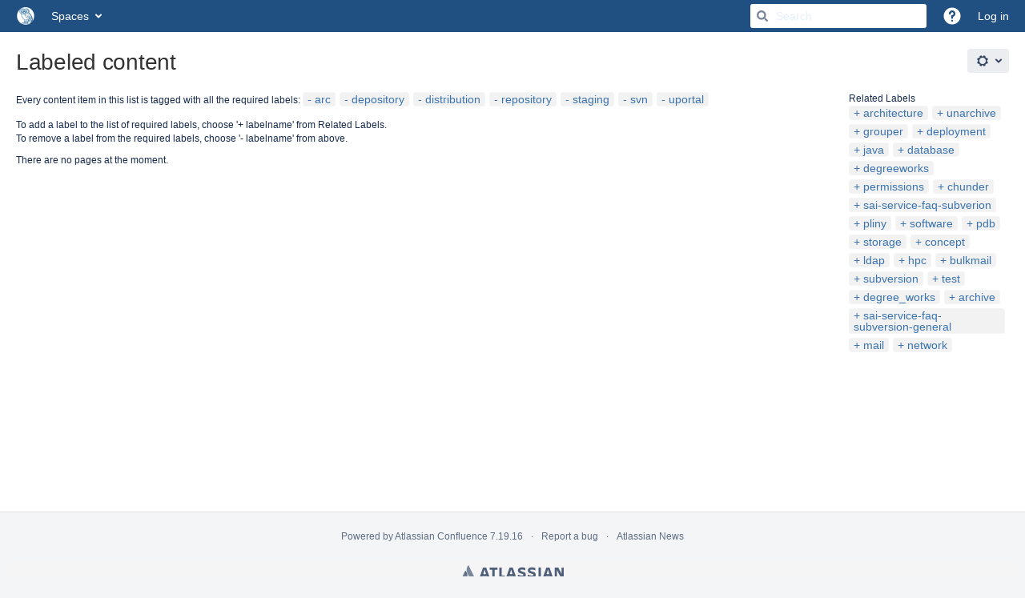

--- FILE ---
content_type: text/html;charset=UTF-8
request_url: https://wiki.rice.edu/confluence/label/arc+depository+distribution+repository+staging+svn+uportal
body_size: 7812
content:
    

<!DOCTYPE html>
<html lang="en-US" >
<head>
                            <title>Labeled content - Rice University Campus Wiki</title>
    
        

                        
    
                        
    

    
    <meta http-equiv="X-UA-Compatible" content="IE=EDGE,chrome=IE7">
<meta charset="UTF-8">
<meta id="confluence-context-path" name="confluence-context-path" content="/confluence">
<meta id="confluence-base-url" name="confluence-base-url" content="https://wiki.rice.edu/confluence">

    <meta id="atlassian-token" name="atlassian-token" content="e18006b3ff87cfee737ab59992cb39b064ed35e6">


<script type="text/javascript">
        var contextPath = '/confluence';
</script>

    

    <meta name="robots" content="noindex,nofollow">
    <meta name="robots" content="noarchive">
    <meta name="confluence-request-time" content="1764909506489">
        
    
        
            <meta name="ajs-use-keyboard-shortcuts" content="true">
            <meta name="ajs-discovered-plugin-features" content="$discoveredList">
            <meta name="ajs-keyboardshortcut-hash" content="d1888e99bef0273d7d3462cf234735f9">
            <meta name="ajs-team-calendars-display-time-format" content="displayTimeFormat12">
            <meta id="team-calendars-display-week-number" content="false">
            <meta id="team-calendars-user-timezone" content="US/Central">
            <script type="text/x-template" id="team-calendars-messages" title="team-calendars-messages"><fieldset class="i18n hidden"><input type="hidden" name="calendar3.month.long.july" value="July"><input type="hidden" name="calendar3.day.short.wednesday" value="Wed"><input type="hidden" name="calendar3.day.short.thursday" value="Thu"><input type="hidden" name="calendar3.month.short.march" value="Mar"><input type="hidden" name="calendar3.month.long.april" value="April"><input type="hidden" name="calendar3.month.long.october" value="October"><input type="hidden" name="calendar3.month.long.august" value="August"><input type="hidden" name="calendar3.month.short.july" value="Jul"><input type="hidden" name="calendar3.month.short.may" value="May"><input type="hidden" name="calendar3.month.short.november" value="Nov"><input type="hidden" name="calendar3.day.long.friday" value="Friday"><input type="hidden" name="calendar3.day.long.sunday" value="Sunday"><input type="hidden" name="calendar3.day.long.saturday" value="Saturday"><input type="hidden" name="calendar3.month.short.april" value="Apr"><input type="hidden" name="calendar3.day.long.wednesday" value="Wednesday"><input type="hidden" name="calendar3.month.long.december" value="December"><input type="hidden" name="calendar3.month.short.october" value="Oct"><input type="hidden" name="calendar3.day.long.monday" value="Monday"><input type="hidden" name="calendar3.month.short.june" value="Jun"><input type="hidden" name="calendar3.day.short.monday" value="Mon"><input type="hidden" name="calendar3.day.short.tuesday" value="Tue"><input type="hidden" name="calendar3.day.short.saturday" value="Sat"><input type="hidden" name="calendar3.month.long.march" value="March"><input type="hidden" name="calendar3.month.long.june" value="June"><input type="hidden" name="calendar3.month.short.february" value="Feb"><input type="hidden" name="calendar3.month.short.august" value="Aug"><input type="hidden" name="calendar3.month.short.december" value="Dec"><input type="hidden" name="calendar3.day.short.sunday" value="Sun"><input type="hidden" name="calendar3.month.long.february" value="February"><input type="hidden" name="calendar3.day.long.tuesday" value="Tuesday"><input type="hidden" name="calendar3.month.long.may" value="May"><input type="hidden" name="calendar3.month.long.september" value="September"><input type="hidden" name="calendar3.month.long.november" value="November"><input type="hidden" name="calendar3.month.short.january" value="Jan"><input type="hidden" name="calendar3.month.short.september" value="Sep"><input type="hidden" name="calendar3.day.long.thursday" value="Thursday"><input type="hidden" name="calendar3.month.long.january" value="January"><input type="hidden" name="calendar3.day.short.friday" value="Fri"></fieldset></script>
            
    
    
            <meta name="ajs-context-path" content="/confluence">
            <meta name="ajs-base-url" content="https://wiki.rice.edu/confluence">
            <meta name="ajs-version-number" content="7.19.16">
            <meta name="ajs-build-number" content="8804">
            <meta name="ajs-remote-user" content="">
            <meta name="ajs-remote-user-key" content="">
            <meta name="ajs-remote-user-has-licensed-access" content="false">
            <meta name="ajs-remote-user-has-browse-users-permission" content="false">
            <meta name="ajs-current-user-fullname" content="">
            <meta name="ajs-current-user-avatar-url" content="">
            <meta name="ajs-current-user-avatar-uri-reference" content="/confluence/images/icons/profilepics/anonymous.svg">
            <meta name="ajs-static-resource-url-prefix" content="/confluence/s/kxe75n/8804/1yuue1v/_">
            <meta name="ajs-global-settings-attachment-max-size" content="131072000">
            <meta name="ajs-global-settings-quick-search-enabled" content="true">
            <meta name="ajs-user-locale" content="en_US">
            <meta name="ajs-user-timezone-offset" content="-21600000">
            <meta name="ajs-enabled-dark-features" content="site-wide.shared-drafts,clc.quick.create,confluence.view.edit.transition,cql.search.screen,confluence-inline-comments-resolved,frontend.editor.v4,http.session.registrar,nps.survey.inline.dialog,confluence.efi.onboarding.new.templates,frontend.editor.v4.compatibility,atlassian.cdn.static.assets,pdf-preview,previews.sharing,previews.versions,file-annotations,confluence.efi.onboarding.rich.space.content,collaborative-audit-log,confluence.reindex.improvements,previews.conversion-service,editor.ajax.save,read.only.mode,graphql,previews.trigger-all-file-types,attachment.extracted.text.extractor,lucene.caching.filter,confluence.table.resizable,notification.batch,previews.sharing.pushstate,confluence-inline-comments-rich-editor,tc.tacca.dacca,site-wide.synchrony.opt-in,atlassian.webresource.twophase.js.i18n.disabled,confluence.denormalisedpermissions,file-annotations.likes,gatekeeper-ui-v2,v2.content.name.searcher,mobile.supported.version,confluence.editor.tinymce.tables,pulp,confluence-inline-comments,confluence-inline-comments-dangling-comment,quick-reload-inline-comments-flags,confluence.retention.rules">
            <meta name="ajs-atl-token" content="e18006b3ff87cfee737ab59992cb39b064ed35e6">
            <meta name="ajs-confluence-flavour" content="VANILLA">
            <meta name="ajs-user-date-pattern" content="dd MMM yyyy">
            <meta name="ajs-access-mode" content="READ_WRITE">
            <meta name="ajs-render-mode" content="READ_WRITE">
            <meta name="ajs-date.format" content="MMM dd, yyyy">
    
    <link rel="shortcut icon" href="/confluence/s/kxe75n/8804/1yuue1v/5/_/favicon.ico">
    <link rel="icon" type="image/x-icon" href="/confluence/s/kxe75n/8804/1yuue1v/5/_/favicon.ico">

<link rel="search" type="application/opensearchdescription+xml" href="/confluence/opensearch/osd.action" title="Rice University Campus Wiki"/>

    <script>
window.WRM=window.WRM||{};window.WRM._unparsedData=window.WRM._unparsedData||{};window.WRM._unparsedErrors=window.WRM._unparsedErrors||{};
WRM._unparsedData["com.atlassian.analytics.analytics-client:programmatic-analytics-init.programmatic-analytics-data-provider"]="false";
WRM._unparsedData["com.atlassian.confluence.plugins.confluence-license-banner:confluence-license-banner-resources.license-details"]="{\u0022daysBeforeLicenseExpiry\u0022:0,\u0022daysBeforeMaintenanceExpiry\u0022:0,\u0022showLicenseExpiryBanner\u0022:false,\u0022showMaintenanceExpiryBanner\u0022:false,\u0022renewUrl\u0022:null,\u0022salesUrl\u0022:null}";
WRM._unparsedData["com.atlassian.plugins.atlassian-plugins-webresource-plugin:context-path.context-path"]="\u0022/confluence\u0022";
WRM._unparsedData["com.atlassian.analytics.analytics-client:policy-update-init.policy-update-data-provider"]="false";
WRM._unparsedData["com.atlassian.confluence.plugins.confluence-search-ui-plugin:confluence-search-ui-plugin-resources.i18n-data"]="{\u0022search.ui.recent.link.text\u0022:\u0022View more recently visited\u0022,\u0022search.ui.search.results.empty\u0022:\u0022We couldn\u0027\u0027t find anything matching \u005C\u0022{0}\u005C\u0022.\u0022,\u0022search.ui.filter.clear.selected\u0022:\u0022Clear selected items\u0022,\u0022search.ui.content.name.search.items.panel.load.all.top.items.button.text\u0022:\u0022Show more app results...\u0022,\u0022search.ui.filter.contributor.button.text\u0022:\u0022Contributor\u0022,\u0022search.ui.filter.space.current.label\u0022:\u0022CURRENT\u0022,\u0022search.ui.clear.input.button.text\u0022:\u0022Clear text\u0022,\u0022search.ui.search.results.clear.button\u0022:\u0022clear your filters.\u0022,\u0022help.search.ui.link.title\u0022:\u0022Search tips\u0022,\u0022search.ui.container.close.text\u0022:\u0022Close\u0022,\u0022search.ui.filter.date.month.text\u0022:\u0022The past month\u0022,\u0022search.ui.infinite.scroll.button.text\u0022:\u0022More results\u0022,\u0022search.ui.filter.date.button.text\u0022:\u0022Date\u0022,\u0022search.ui.filter.date.week.text\u0022:\u0022The past week\u0022,\u0022search.ui.result.subtitle.calendar\u0022:\u0022Team calendar\u0022,\u0022search.ui.filter.date.heading\u0022:\u0022Last modified within\u0022,\u0022search.ui.filter.space.input.label\u0022:\u0022Find spaces...\u0022,\u0022search.ui.generic.error\u0022:\u0022Something went wrong. Refresh the page, or contact your admin if this keeps happening.\u0022,\u0022search.ui.recent.spaces\u0022:\u0022Recent Spaces\u0022,\u0022search.ui.result.subtitle.space\u0022:\u0022Space\u0022,\u0022search.ui.filter.space.category.input.label\u0022:\u0022Find space categories...\u0022,\u0022search.ui.filter.space.archive.label\u0022:\u0022Search archived spaces\u0022,\u0022search.ui.filter.label\u0022:\u0022filter\u0022,\u0022search.ui.filter.date.all.text\u0022:\u0022Any time\u0022,\u0022search.ui.filter.date.hour.text\u0022:\u0022The past day\u0022,\u0022search.ui.filters.heading\u0022:\u0022Filter by\u0022,\u0022search.ui.filter.label.input.label\u0022:\u0022Find labels...\u0022,\u0022search.ui.recent.items.anonymous\u0022:\u0022Start exploring. Your search results will appear here.\u0022,\u0022search.ui.input.label\u0022:\u0022Search\u0022,\u0022search.ui.input.aria.label\u0022:\u0022Search, when you type, your results will be displayed below.\u0022,\u0022search.ui.search.result\u0022:\u0022{0,choice,1#{0} search result|1\u003c{0} search results}\u0022,\u0022search.ui.filter.label.button.text\u0022:\u0022Label\u0022,\u0022search.ui.container.clear.ariaLabel\u0022:\u0022Clear\u0022,\u0022search.ui.input.alert\u0022:\u0022Hit enter to search\u0022,\u0022search.ui.filter.no.result.text\u0022:\u0022We can\u0027\u0027t find anything matching your search\u0022,\u0022search.ui.result.subtitle.user\u0022:\u0022User profile\u0022,\u0022search.ui.filter.contributor.input.label\u0022:\u0022Find people...\u0022,\u0022search.ui.filter.content.type.button.text\u0022:\u0022Type\u0022,\u0022search.ui.filter.date.year.text\u0022:\u0022The past year\u0022,\u0022search.ui.advanced.search.link.text\u0022:\u0022Advanced search\u0022,\u0022search.ui.filter.space.button.text\u0022:\u0022Space\u0022,\u0022search.ui.search.results.clear.line2\u0022:\u0022Try a different search term or\u0022,\u0022search.ui.filter.space.category.button.text\u0022:\u0022Space category\u0022,\u0022search.ui.search.results.clear.line1\u0022:\u0022We couldn\u0027\u0027t find anything matching your search.\u0022,\u0022search.ui.content.name.search.items.panel.load.all.top.items.admin.button.text\u0022:\u0022Show more settings and app results...\u0022,\u0022search.ui.recent.pages\u0022:\u0022Recently visited\u0022,\u0022search.ui.search.result.anonymous\u0022:\u0022{0,choice,1#{0} search result|1\u003c{0} search results}. Have an account? {1}Log in{2} to expand your search.\u0022,\u0022search.ui.recent.items.empty\u0022:\u0022Start exploring. Pages and spaces you\u0027\u0027ve visited recently will appear here.\u0022,\u0022search.ui.filter.space.init.heading\u0022:\u0022recent spaces\u0022}";
WRM._unparsedData["com.atlassian.confluence.plugins.synchrony-interop:synchrony-status-banner-loader.synchrony-status"]="false";
WRM._unparsedData["com.atlassian.confluence.plugins.confluence-feature-discovery-plugin:confluence-feature-discovery-plugin-resources.test-mode"]="false";
if(window.WRM._dataArrived)window.WRM._dataArrived();</script>
<link rel="stylesheet" href="/confluence/s/d6899692ce2a1a5bdd33c359d9199e47-CDN/kxe75n/8804/1yuue1v/8477afe84993a7eaf6c31533fa4c22c8/_/download/contextbatch/css/_super,-com.atlassian.plugins.atlassian-plugins-webresource-rest:data-collector-perf-observer/batch.css" data-wrm-key="_super,-com.atlassian.plugins.atlassian-plugins-webresource-rest:data-collector-perf-observer" data-wrm-batch-type="context" media="all">
<link rel="stylesheet" href="/confluence/s/d41d8cd98f00b204e9800998ecf8427e-CDN/kxe75n/8804/1yuue1v/905960c0039518a3a46828b804ccf9d1/_/download/contextbatch/css/main,-_super/batch.css" data-wrm-key="main,-_super" data-wrm-batch-type="context" media="all">
<link rel="stylesheet" href="/confluence/s/d41d8cd98f00b204e9800998ecf8427e-CDN/kxe75n/8804/1yuue1v/12ed3aeb854d20582ab0853519acc44a/_/download/contextbatch/css/atl.general,-_super/batch.css?hostenabled=true" data-wrm-key="atl.general,-_super" data-wrm-batch-type="context" media="all">
<link rel="stylesheet" href="/confluence/s/d41d8cd98f00b204e9800998ecf8427e-CDN/kxe75n/8804/1yuue1v/7.19.16/_/download/batch/com.atlassian.confluence.plugins.confluence-labels:view-label-resources/com.atlassian.confluence.plugins.confluence-labels:view-label-resources.css" data-wrm-key="com.atlassian.confluence.plugins.confluence-labels:view-label-resources" data-wrm-batch-type="resource" media="all">
<link rel="stylesheet" href="/confluence/s/d41d8cd98f00b204e9800998ecf8427e-CDN/kxe75n/8804/1yuue1v/1.0/_/download/batch/confluence.web.resources:pagination-styles/confluence.web.resources:pagination-styles.css" data-wrm-key="confluence.web.resources:pagination-styles" data-wrm-batch-type="resource" media="all">
<link rel="stylesheet" href="/confluence/s/kxe75n/8804/1yuue1v/5/_/styles/colors.css" media="all">
<script data-wrm-key="com.atlassian.plugins.atlassian-plugins-webresource-rest:data-collector-perf-observer" data-wrm-batch-type="resource" data-initially-rendered>
!function(){"use strict";if("PerformanceObserver"in window){const e=[];window.__observedResources=e;const r=e=>"script"===e?"script":"css";new PerformanceObserver((n=>{n.getEntries().filter((({initiatorType:e,name:r})=>{const n="script"===e||((e,r)=>"link"===e&&"css"===new URL(r).pathname.split(".").pop())(e,r),i=new URL(location.href).origin===new URL(r).origin;return n&&i})).forEach((({name:n,transferSize:i,encodedBodySize:s,initiatorType:o})=>{e.push([i,s,n,r(o)])}))})).observe({type:"resource"})}}();

</script>
<script src="/confluence/s/71186a10dd1273c04cee662248ccb91c-CDN/kxe75n/8804/1yuue1v/8477afe84993a7eaf6c31533fa4c22c8/_/download/contextbatch/js/_super,-com.atlassian.plugins.atlassian-plugins-webresource-rest:data-collector-perf-observer/batch.js?locale=en-US" data-wrm-key="_super,-com.atlassian.plugins.atlassian-plugins-webresource-rest:data-collector-perf-observer" data-wrm-batch-type="context" data-initially-rendered></script>
<script src="/confluence/s/e74f3adce43ba3c486fd7b2c1b2d24bd-CDN/kxe75n/8804/1yuue1v/905960c0039518a3a46828b804ccf9d1/_/download/contextbatch/js/main,-_super/batch.js?locale=en-US" data-wrm-key="main,-_super" data-wrm-batch-type="context" data-initially-rendered></script>
<script src="/confluence/s/81b353d01bea39507e186765e0893611-CDN/kxe75n/8804/1yuue1v/12ed3aeb854d20582ab0853519acc44a/_/download/contextbatch/js/atl.general,-_super/batch.js?hostenabled=true&amp;locale=en-US" data-wrm-key="atl.general,-_super" data-wrm-batch-type="context" data-initially-rendered></script>
<script src="/confluence/s/0db996922967f79cf86564e8e8f8e81c-CDN/kxe75n/8804/1yuue1v/7.19.16/_/download/batch/com.atlassian.confluence.plugins.confluence-labels:view-label-resources/com.atlassian.confluence.plugins.confluence-labels:view-label-resources.js?locale=en-US" data-wrm-key="com.atlassian.confluence.plugins.confluence-labels:view-label-resources" data-wrm-batch-type="resource" data-initially-rendered></script>
<script src="/confluence/s/0db996922967f79cf86564e8e8f8e81c-CDN/kxe75n/8804/1yuue1v/9.2.2/_/download/batch/com.atlassian.auiplugin:split_aui.splitchunk.036a05e5ff/com.atlassian.auiplugin:split_aui.splitchunk.036a05e5ff.js?locale=en-US" data-wrm-key="com.atlassian.auiplugin:split_aui.splitchunk.036a05e5ff" data-wrm-batch-type="resource" data-initially-rendered></script>
<script src="/confluence/s/0db996922967f79cf86564e8e8f8e81c-CDN/kxe75n/8804/1yuue1v/9.2.2/_/download/batch/com.atlassian.auiplugin:split_aui.component.nav/com.atlassian.auiplugin:split_aui.component.nav.js?locale=en-US" data-wrm-key="com.atlassian.auiplugin:split_aui.component.nav" data-wrm-batch-type="resource" data-initially-rendered></script>
<script type="module">WRM.requireLazily(["wr!com.atlassian.plugins.atlassian-plugins-webresource-rest:data-collector-async"])</script>
    

        
    

		
	
    <meta name="google-site-verification" content="r3nXIxcdNyPofN5U415gPWAXQEMe_vctDxJ04cEU1X4" />
<script>
jQuery(document).ready(function() {
    jQuery(".external-link").attr("target", "_blank");
});
</script>
<script>
AJS.toInit(function(){
  if (AJS.params.remoteUser == ''){
  AJS.$('section.aui-sidebar').hide();
  AJS.$('main.aui-page-panel-content.content-body').hide();
  }
});
</script>


    
</head>

    
<body      id="com-atlassian-confluence" class="theme-default  aui-layout aui-theme-default">

        
            <div id='stp-licenseStatus-banner'></div>
    <div id="page">
<div id="full-height-container">
    <div id="header-precursor">
        <div class="cell">
            
                            </div>
    </div>
        





<header id="header" role="banner">
            <a class="aui-skip-link" href="https://wiki.rice.edu/confluencehttps://idp.rice.edu/idp/profile/cas/login?service=https%3A%2F%2Fwiki.rice.edu%2Fconfluence%2Flabels%2Fviewlabel.action%3Fids%3D62751234%26ids%3D62751214%26ids%3D18317408%26ids%3D62751215%26ids%3D62751209%26ids%3D57476050%26ids%3D62750895%26spaceKey%3D&amp;os_destination=%2Flabel%2Farc%2Bdepository%2Bdistribution%2Brepository%2Bstaging%2Bsvn%2Buportal">Log in</a>
            <a class="aui-skip-link" href="#nav-sidebar">Skip to sidebar</a>
        <a class="aui-skip-link" href="#main">Skip to main content</a>
    <nav class="aui-header aui-dropdown2-trigger-group" aria-label="Site"><div class="aui-header-inner"><div class="aui-header-primary"><span id="logo" class="aui-header-logo aui-header-logo-custom"><a href="/confluence/" aria-label="Go to home page"><img src="/confluence/download/attachments/425986/atl.site.logo?version=1&amp;modificationDate=1672956956384&amp;api=v2" alt="Rice University Campus Wiki" /></a></span><ul class="aui-nav">
                            <li>
            
        
        
<a  id="space-directory-link" href="/confluence/spacedirectory/view.action"  class=" aui-nav-imagelink"   title="Spaces">
            <span>Spaces</span>
    </a>
        </li>
                                <li class="aui-buttons">
            </li>
</ul>
</div><div class="aui-header-secondary"><ul class="aui-nav">
                        <li>
        <div id="search-ui" class="aui-quicksearch dont-default-focus header-quicksearch"><button id="quick-search-query-button" aria-label="Search" aria-haspopup= "dialog" aria-controls="search_drawer" ></button><input id="quick-search-query" aria-label="Search" placeholder="Search" type="text" aria-haspopup= "dialog" aria-controls="search_drawer" /><div id="quick-search-alert" role="alert">Hit enter to search</div><aui-spinner size="small"></aui-spinner></div>
    </li>
        <li>
            
        <a id="help-menu-link" class="aui-nav-link aui-dropdown2-trigger aui-dropdown2-trigger-arrowless" href="#" aria-haspopup="true" aria-owns="help-menu-link-content" title="Help">
        <span class="aui-icon aui-icon-small aui-iconfont-question-filled">Help</span>
    </a>
    <nav id="help-menu-link-content" class="aui-dropdown2 aui-style-default">
                    <div class="aui-dropdown2-section">
                                <ul  id="help-menu-link-leading" class="aui-list-truncate section-leading first">
                                            <li>
        
            
<a  id="confluence-help-link" href="https://docs.atlassian.com/confluence/docs-719/" class="    "      title="Visit the Confluence documentation home"  target="_blank"
>
        Online Help
</a>
</li>
                                            <li>
    
            
<a  id="keyboard-shortcuts-link" href="/confluence" class="    "      title="View available keyboard shortcuts" >
        Keyboard Shortcuts
</a>
</li>
                                            <li>
    
            
<a  id="feed-builder-link" href="/confluence/dashboard/configurerssfeed.action" class="    "      title="Create your custom RSS feed." >
        Feed Builder
</a>
</li>
                                            <li>
    
            
<a  id="whats-new-menu-link" href="https://confluence.atlassian.com/display/DOC/Confluence+7.19+Release+Notes" class="    "      title="" >
        What’s new
</a>
</li>
                                            <li>
    
            
<a  id="gadget-directory-link" href="/confluence" class="   user-item administration-link "      title="Browse gadgets provided by Confluence" >
        Available Gadgets
</a>
</li>
                                            <li>
    
            
<a  id="confluence-about-link" href="/confluence/aboutconfluencepage.action" class="    "      title="Get more information about Confluence" >
        About Confluence
</a>
</li>
                                    </ul>
            </div>
            </nav>
    
    </li>
        <li>
                
    
    </li>
        <li>
            
    </li>
        <li>
                                            <li>
        
            
<a  id="login-link" href="https://idp.rice.edu/idp/profile/cas/login?service=https%3A%2F%2Fwiki.rice.edu%2Fconfluence%2Flabels%2Fviewlabel.action%3Fids%3D62751234%26ids%3D62751214%26ids%3D18317408%26ids%3D62751215%26ids%3D62751209%26ids%3D57476050%26ids%3D62750895%26spaceKey%3D&os_destination=%2Flabel%2Farc%2Bdepository%2Bdistribution%2Brepository%2Bstaging%2Bsvn%2Buportal" class="   user-item login-link "      title="" >
        Log in
</a>
</li>
                        
    </li>
    </ul>
</div></div><!-- .aui-header-inner--></nav><!-- .aui-header -->
    <br class="clear">
</header>
    

        <!-- \#header -->

            
    
        <main role="main" id="main" class=" aui-page-panel">
                        <div id="main-header">
                        

    <div id="navigation" class="content-navigation">

        <button href="#label-settings" aria-owns="label-settings" aria-haspopup="true" class="labels-settings-trigger aui-button aui-dropdown2-trigger aui-style-default">
            <span class="aui-icon aui-icon-small aui-iconfont-configure">Settings</span>
        </button>

        <div id="label-settings" class="aui-dropdown2 aui-style-default" aria-hidden="true">
            <ul class="aui-list-truncate">
                                    <li><a href="/confluence/labels/listlabels-heatmap.action">Popular Labels</a></li>
                                    <li><a href="/confluence/labels/listlabels-alphaview.action">All Labels</a></li>
                            </ul>
        </div>
    </div>


            
            <div id="title-heading" class="pagetitle with-breadcrumbs">
                
                                    <div id="breadcrumb-section">
                        
    
    
    <nav aria-label="Breadcrumbs">
        <ol id="breadcrumbs">
                                            </ol>
    </nav>


                    </div>
                
                

                <h1 id="title-text" class="with-breadcrumbs">
                                                Labeled content
                                    </h1>
            </div>
        </div><!-- \#main-header -->
        
        

        <div id="sidebar-container">
                                                </div><!-- \#sidebar-container -->

        

    

        

        




            
    <!--
    LABEL DECORATOR
    This decorator handles label contexts
-->


    
    
        
    
    
<div class="pagebody labels">
    

<div id="action-messages">
                        </div>
                        		                        
        <div class="labels-content">
            <div class="related-labels">
                                    <div>Related Labels</div>
                    <ul class="label-list">

<li class="aui-label" data-label-id="42172563">
    <a class="plus-label" rel="nofollow" href="/confluence/label/arc+architecture+depository+distribution+repository+staging+svn+uportal">architecture</a>
</li><li class="aui-label" data-label-id="57476773">
    <a class="plus-label" rel="nofollow" href="/confluence/label/arc+depository+distribution+repository+staging+svn+unarchive+uportal">unarchive</a>
</li><li class="aui-label" data-label-id="57475374">
    <a class="plus-label" rel="nofollow" href="/confluence/label/arc+depository+distribution+grouper+repository+staging+svn+uportal">grouper</a>
</li><li class="aui-label" data-label-id="62751208">
    <a class="plus-label" rel="nofollow" href="/confluence/label/arc+deployment+depository+distribution+repository+staging+svn+uportal">deployment</a>
</li><li class="aui-label" data-label-id="57476818">
    <a class="plus-label" rel="nofollow" href="/confluence/label/arc+depository+distribution+java+repository+staging+svn+uportal">java</a>
</li><li class="aui-label" data-label-id="18317411">
    <a class="plus-label" rel="nofollow" href="/confluence/label/arc+database+depository+distribution+repository+staging+svn+uportal">database</a>
</li><li class="aui-label" data-label-id="18317416">
    <a class="plus-label" rel="nofollow" href="/confluence/label/arc+degreeworks+depository+distribution+repository+staging+svn+uportal">degreeworks</a>
</li><li class="aui-label" data-label-id="57476777">
    <a class="plus-label" rel="nofollow" href="/confluence/label/arc+depository+distribution+permissions+repository+staging+svn+uportal">permissions</a>
</li><li class="aui-label" data-label-id="62750897">
    <a class="plus-label" rel="nofollow" href="/confluence/label/arc+chunder+depository+distribution+repository+staging+svn+uportal">chunder</a>
</li><li class="aui-label" data-label-id="57476774">
    <a class="plus-label" rel="nofollow" href="/confluence/label/arc+depository+distribution+repository+sai-service-faq-subverion+staging+svn+uportal">sai-service-faq-subverion</a>
</li><li class="aui-label" data-label-id="18317407">
    <a class="plus-label" rel="nofollow" href="/confluence/label/arc+depository+distribution+pliny+repository+staging+svn+uportal">pliny</a>
</li><li class="aui-label" data-label-id="3080307">
    <a class="plus-label" rel="nofollow" href="/confluence/label/arc+depository+distribution+repository+software+staging+svn+uportal">software</a>
</li><li class="aui-label" data-label-id="18317410">
    <a class="plus-label" rel="nofollow" href="/confluence/label/arc+depository+distribution+pdb+repository+staging+svn+uportal">pdb</a>
</li><li class="aui-label" data-label-id="57475874">
    <a class="plus-label" rel="nofollow" href="/confluence/label/arc+depository+distribution+repository+staging+storage+svn+uportal">storage</a>
</li><li class="aui-label" data-label-id="18317409">
    <a class="plus-label" rel="nofollow" href="/confluence/label/arc+concept+depository+distribution+repository+staging+svn+uportal">concept</a>
</li><li class="aui-label" data-label-id="57475351">
    <a class="plus-label" rel="nofollow" href="/confluence/label/arc+depository+distribution+ldap+repository+staging+svn+uportal">ldap</a>
</li><li class="aui-label" data-label-id="62751431">
    <a class="plus-label" rel="nofollow" href="/confluence/label/arc+depository+distribution+hpc+repository+staging+svn+uportal">hpc</a>
</li><li class="aui-label" data-label-id="57475373">
    <a class="plus-label" rel="nofollow" href="/confluence/label/arc+bulkmail+depository+distribution+repository+staging+svn+uportal">bulkmail</a>
</li><li class="aui-label" data-label-id="62751548">
    <a class="plus-label" rel="nofollow" href="/confluence/label/arc+depository+distribution+repository+staging+subversion+svn+uportal">subversion</a>
</li><li class="aui-label" data-label-id="9207819">
    <a class="plus-label" rel="nofollow" href="/confluence/label/arc+depository+distribution+repository+staging+svn+test+uportal">test</a>
</li><li class="aui-label" data-label-id="18317373">
    <a class="plus-label" rel="nofollow" href="/confluence/label/arc+degree_works+depository+distribution+repository+staging+svn+uportal">degree_works</a>
</li><li class="aui-label" data-label-id="22216727">
    <a class="plus-label" rel="nofollow" href="/confluence/label/arc+archive+depository+distribution+repository+staging+svn+uportal">archive</a>
</li><li class="aui-label" data-label-id="57476556">
    <a class="plus-label" rel="nofollow" href="/confluence/label/arc+depository+distribution+repository+sai-service-faq-subversion-general+staging+svn+uportal">sai-service-faq-subversion-general</a>
</li><li class="aui-label" data-label-id="14975306">
    <a class="plus-label" rel="nofollow" href="/confluence/label/arc+depository+distribution+mail+repository+staging+svn+uportal">mail</a>
</li><li class="aui-label" data-label-id="57475096">
    <a class="plus-label" rel="nofollow" href="/confluence/label/arc+depository+distribution+network+repository+staging+svn+uportal">network</a>
</li>    
                    </ul>
                            </div>

            <div class="labels-main">
                <div class="labels-main-description">
                                    Every content item in this list is tagged with all the required labels:
                    <ul class="label-list">

<li class="aui-label" data-label-id="62751234">
    <a class="minus-label" rel="nofollow" href="/confluence/label/depository+distribution+repository+staging+svn+uportal">arc</a>
</li><li class="aui-label" data-label-id="62751214">
    <a class="minus-label" rel="nofollow" href="/confluence/label/arc+distribution+repository+staging+svn+uportal">depository</a>
</li><li class="aui-label" data-label-id="18317408">
    <a class="minus-label" rel="nofollow" href="/confluence/label/arc+depository+repository+staging+svn+uportal">distribution</a>
</li><li class="aui-label" data-label-id="62751215">
    <a class="minus-label" rel="nofollow" href="/confluence/label/arc+depository+distribution+staging+svn+uportal">repository</a>
</li><li class="aui-label" data-label-id="62751209">
    <a class="minus-label" rel="nofollow" href="/confluence/label/arc+depository+distribution+repository+svn+uportal">staging</a>
</li><li class="aui-label" data-label-id="57476050">
    <a class="minus-label" rel="nofollow" href="/confluence/label/arc+depository+distribution+repository+staging+uportal">svn</a>
</li><li class="aui-label" data-label-id="62750895">
    <a class="minus-label" rel="nofollow" href="/confluence/label/arc+depository+distribution+repository+staging+svn">uportal</a>
</li>
                    </ul>
                    <p>To add a label to the list of required labels, choose '+ labelname' from Related Labels.<br>
                       To remove a label from the required labels, choose '- labelname' from above.</p>
                                </div>

                                <ul class="content-by-label">
                                            <li>There are no pages at the moment.</li>
                                    </ul>

                            
        

    
    
        <ol class="aui-nav aui-nav-pagination">
            </ol>
            </div>
        </div>

    
    

                
</div>

    



        


            </main><!-- \#main -->
            
    
    
        
            
            

<div id="footer" role="contentinfo">
    <section class="footer-body">

                                                    
        

        <ul id="poweredby">
            <li class="noprint">Powered by <a href="https://www.atlassian.com/software/confluence" class="hover-footer-link" rel="nofollow">Atlassian Confluence</a> <span id='footer-build-information'>7.19.16</span></li>
            <li class="print-only">Printed by Atlassian Confluence 7.19.16</li>
            <li class="noprint"><a href="https://support.atlassian.com/confluence-server/" class="hover-footer-link" rel="nofollow">Report a bug</a></li>
            <li class="noprint"><a href="https://www.atlassian.com/company" class="hover-footer-link" rel="nofollow">Atlassian News</a></li>
        </ul>

        

        <div id="footer-logo"><a href="https://www.atlassian.com/" rel="nofollow">Atlassian</a></div>

                    
        
    </section>
</div>

    

</div><!-- \#full-height-container -->
</div><!-- \#page -->

    <span style="display:none;" id="confluence-server-performance">{"serverDuration": 52, "requestCorrelationId": "afe9b3d69cd6c8bd"}</span>
</body>
</html>
    
